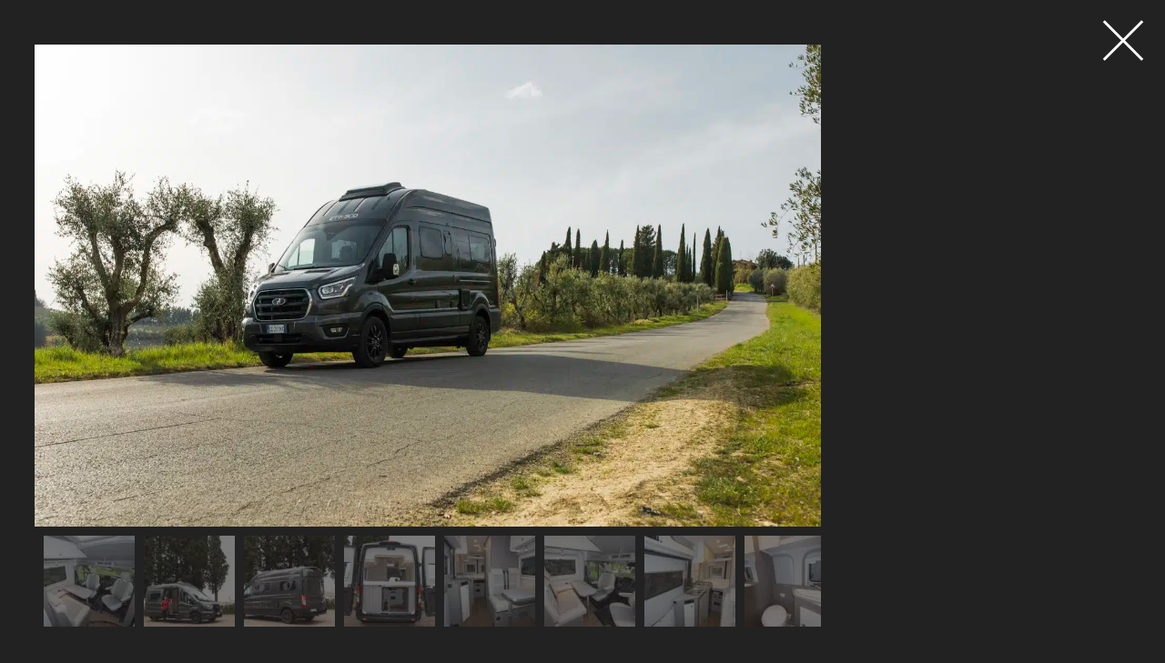

--- FILE ---
content_type: text/html; charset=UTF-8
request_url: https://www.planetvanmag.fr/actualite/essai-du-fourgon-etrusco-sur-ford-transit/photo/s5i4197-aspect-ratio-18-10/
body_size: 10666
content:
<!DOCTYPE html>
<html lang="fr-FR" class="full-height">
<head>
<meta charset="UTF-8" >
<meta name="viewport" id="viewport" content="width=device-width, initial-scale=1.0, maximum-scale=1.0, minimum-scale=1.0, user-scalable=no" />
<meta name="apple-mobile-web-app-capable" content="yes" />
<meta name="mobile-web-app-capable" content="yes" />
<meta name="format-detection" content="telephone=no" />
<meta http-equiv="X-UA-Compatible" content="IE=edge" />
<meta property="fb:app_id" content="547590179884736" />
<meta name='robots' content='noindex, follow' />
	<style>img:is([sizes="auto" i], [sizes^="auto," i]) { contain-intrinsic-size: 3000px 1500px }</style>
	
	<!-- This site is optimized with the Yoast SEO plugin v26.5 - https://yoast.com/wordpress/plugins/seo/ -->
	<title>s5i4197-aspect-ratio-18-10 - Planet Van Magazine</title>
	<meta name="description" content="Photo s5i4197-aspect-ratio-18-10" />
	<meta property="og:locale" content="fr_FR" />
	<meta property="og:type" content="article" />
	<meta property="og:title" content="s5i4197-aspect-ratio-18-10 - Planet Van Magazine" />
	<meta property="og:description" content="Photo s5i4197-aspect-ratio-18-10" />
	<meta property="og:url" content="https://www.planetvanmag.fr/actualite/essai-du-fourgon-etrusco-sur-ford-transit/photo/s5i4197-aspect-ratio-18-10/" />
	<meta property="og:site_name" content="Planet Van Magazine" />
	<meta property="article:modified_time" content="2022-10-06T09:09:19+00:00" />
	<meta property="og:image" content="https://www.planetvanmag.fr/actualite/essai-du-fourgon-etrusco-sur-ford-transit/photo/s5i4197-aspect-ratio-18-10" />
	<meta property="og:image:width" content="1500" />
	<meta property="og:image:height" content="833" />
	<meta property="og:image:type" content="image/jpeg" />
	<meta name="twitter:card" content="summary_large_image" />
	<script type="application/ld+json" class="yoast-schema-graph">{"@context":"https://schema.org","@graph":[{"@type":["WebPage","ItemPage"],"@id":"https://www.planetvanmag.fr/actualite/essai-du-fourgon-etrusco-sur-ford-transit/photo/s5i4197-aspect-ratio-18-10/","url":"https://www.planetvanmag.fr/actualite/essai-du-fourgon-etrusco-sur-ford-transit/photo/s5i4197-aspect-ratio-18-10/","name":"s5i4197-aspect-ratio-18-10 - Planet Van Magazine","isPartOf":{"@id":"https://www.planetvanmag.fr/#website"},"primaryImageOfPage":{"@id":"https://www.planetvanmag.fr/actualite/essai-du-fourgon-etrusco-sur-ford-transit/photo/s5i4197-aspect-ratio-18-10/#primaryimage"},"image":{"@id":"https://www.planetvanmag.fr/actualite/essai-du-fourgon-etrusco-sur-ford-transit/photo/s5i4197-aspect-ratio-18-10/#primaryimage"},"thumbnailUrl":"https://www.planetvanmag.fr/assets/uploads/2022/10/s5i4197-aspect-ratio-18-10.jpg","datePublished":"2022-10-06T09:08:48+00:00","dateModified":"2022-10-06T09:09:19+00:00","description":"Photo s5i4197-aspect-ratio-18-10","breadcrumb":{"@id":"https://www.planetvanmag.fr/actualite/essai-du-fourgon-etrusco-sur-ford-transit/photo/s5i4197-aspect-ratio-18-10/#breadcrumb"},"inLanguage":"fr-FR","potentialAction":[{"@type":"ReadAction","target":["https://www.planetvanmag.fr/actualite/essai-du-fourgon-etrusco-sur-ford-transit/photo/s5i4197-aspect-ratio-18-10/"]}]},{"@type":"ImageObject","inLanguage":"fr-FR","@id":"https://www.planetvanmag.fr/actualite/essai-du-fourgon-etrusco-sur-ford-transit/photo/s5i4197-aspect-ratio-18-10/#primaryimage","url":"https://www.planetvanmag.fr/assets/uploads/2022/10/s5i4197-aspect-ratio-18-10.jpg","contentUrl":"https://www.planetvanmag.fr/assets/uploads/2022/10/s5i4197-aspect-ratio-18-10.jpg","width":1500,"height":833},{"@type":"BreadcrumbList","@id":"https://www.planetvanmag.fr/actualite/essai-du-fourgon-etrusco-sur-ford-transit/photo/s5i4197-aspect-ratio-18-10/#breadcrumb","itemListElement":[{"@type":"ListItem","position":1,"name":"PlanetVan","item":"https://www.planetvanmag.fr/"},{"@type":"ListItem","position":2,"name":"Actualité","item":"https://www.planetvanmag.fr/actualite/"},{"@type":"ListItem","position":3,"name":"Essai du fourgon Etrusco sur Ford Transit","item":"https://www.planetvanmag.fr/actualite/essai-du-fourgon-etrusco-sur-ford-transit/"},{"@type":"ListItem","position":4,"name":"s5i4197-aspect-ratio-18-10"}]},{"@type":"WebSite","@id":"https://www.planetvanmag.fr/#website","url":"https://www.planetvanmag.fr/","name":"Planet Van Magazine","description":"Le magazine des tendances VANLIFE","potentialAction":[{"@type":"SearchAction","target":{"@type":"EntryPoint","urlTemplate":"https://www.planetvanmag.fr/?s={search_term_string}"},"query-input":{"@type":"PropertyValueSpecification","valueRequired":true,"valueName":"search_term_string"}}],"inLanguage":"fr-FR"},{"@type":"Person","@id":"https://www.planetvanmag.fr/#/schema/person/c7181a3fd99baf76a73c0fe3652b4e20","name":"Benoît di Benedetto"}]}</script>
	<!-- / Yoast SEO plugin. -->


<link rel='dns-prefetch' href='//maps.googleapis.com' />
<link rel='dns-prefetch' href='//use.typekit.net' />

<link rel='stylesheet' id='wp-block-library-css' href='https://www.planetvanmag.fr/yoursi/wp-includes/css/dist/block-library/style.min.css?ver=6.8.3' type='text/css' media='all' />
<style id='classic-theme-styles-inline-css' type='text/css'>
/*! This file is auto-generated */
.wp-block-button__link{color:#fff;background-color:#32373c;border-radius:9999px;box-shadow:none;text-decoration:none;padding:calc(.667em + 2px) calc(1.333em + 2px);font-size:1.125em}.wp-block-file__button{background:#32373c;color:#fff;text-decoration:none}
</style>
<style id='global-styles-inline-css' type='text/css'>
:root{--wp--preset--aspect-ratio--square: 1;--wp--preset--aspect-ratio--4-3: 4/3;--wp--preset--aspect-ratio--3-4: 3/4;--wp--preset--aspect-ratio--3-2: 3/2;--wp--preset--aspect-ratio--2-3: 2/3;--wp--preset--aspect-ratio--16-9: 16/9;--wp--preset--aspect-ratio--9-16: 9/16;--wp--preset--color--black: #000000;--wp--preset--color--cyan-bluish-gray: #abb8c3;--wp--preset--color--white: #ffffff;--wp--preset--color--pale-pink: #f78da7;--wp--preset--color--vivid-red: #cf2e2e;--wp--preset--color--luminous-vivid-orange: #ff6900;--wp--preset--color--luminous-vivid-amber: #fcb900;--wp--preset--color--light-green-cyan: #7bdcb5;--wp--preset--color--vivid-green-cyan: #00d084;--wp--preset--color--pale-cyan-blue: #8ed1fc;--wp--preset--color--vivid-cyan-blue: #0693e3;--wp--preset--color--vivid-purple: #9b51e0;--wp--preset--gradient--vivid-cyan-blue-to-vivid-purple: linear-gradient(135deg,rgba(6,147,227,1) 0%,rgb(155,81,224) 100%);--wp--preset--gradient--light-green-cyan-to-vivid-green-cyan: linear-gradient(135deg,rgb(122,220,180) 0%,rgb(0,208,130) 100%);--wp--preset--gradient--luminous-vivid-amber-to-luminous-vivid-orange: linear-gradient(135deg,rgba(252,185,0,1) 0%,rgba(255,105,0,1) 100%);--wp--preset--gradient--luminous-vivid-orange-to-vivid-red: linear-gradient(135deg,rgba(255,105,0,1) 0%,rgb(207,46,46) 100%);--wp--preset--gradient--very-light-gray-to-cyan-bluish-gray: linear-gradient(135deg,rgb(238,238,238) 0%,rgb(169,184,195) 100%);--wp--preset--gradient--cool-to-warm-spectrum: linear-gradient(135deg,rgb(74,234,220) 0%,rgb(151,120,209) 20%,rgb(207,42,186) 40%,rgb(238,44,130) 60%,rgb(251,105,98) 80%,rgb(254,248,76) 100%);--wp--preset--gradient--blush-light-purple: linear-gradient(135deg,rgb(255,206,236) 0%,rgb(152,150,240) 100%);--wp--preset--gradient--blush-bordeaux: linear-gradient(135deg,rgb(254,205,165) 0%,rgb(254,45,45) 50%,rgb(107,0,62) 100%);--wp--preset--gradient--luminous-dusk: linear-gradient(135deg,rgb(255,203,112) 0%,rgb(199,81,192) 50%,rgb(65,88,208) 100%);--wp--preset--gradient--pale-ocean: linear-gradient(135deg,rgb(255,245,203) 0%,rgb(182,227,212) 50%,rgb(51,167,181) 100%);--wp--preset--gradient--electric-grass: linear-gradient(135deg,rgb(202,248,128) 0%,rgb(113,206,126) 100%);--wp--preset--gradient--midnight: linear-gradient(135deg,rgb(2,3,129) 0%,rgb(40,116,252) 100%);--wp--preset--font-size--small: 13px;--wp--preset--font-size--medium: 20px;--wp--preset--font-size--large: 36px;--wp--preset--font-size--x-large: 42px;--wp--preset--spacing--20: 0.44rem;--wp--preset--spacing--30: 0.67rem;--wp--preset--spacing--40: 1rem;--wp--preset--spacing--50: 1.5rem;--wp--preset--spacing--60: 2.25rem;--wp--preset--spacing--70: 3.38rem;--wp--preset--spacing--80: 5.06rem;--wp--preset--shadow--natural: 6px 6px 9px rgba(0, 0, 0, 0.2);--wp--preset--shadow--deep: 12px 12px 50px rgba(0, 0, 0, 0.4);--wp--preset--shadow--sharp: 6px 6px 0px rgba(0, 0, 0, 0.2);--wp--preset--shadow--outlined: 6px 6px 0px -3px rgba(255, 255, 255, 1), 6px 6px rgba(0, 0, 0, 1);--wp--preset--shadow--crisp: 6px 6px 0px rgba(0, 0, 0, 1);}:where(.is-layout-flex){gap: 0.5em;}:where(.is-layout-grid){gap: 0.5em;}body .is-layout-flex{display: flex;}.is-layout-flex{flex-wrap: wrap;align-items: center;}.is-layout-flex > :is(*, div){margin: 0;}body .is-layout-grid{display: grid;}.is-layout-grid > :is(*, div){margin: 0;}:where(.wp-block-columns.is-layout-flex){gap: 2em;}:where(.wp-block-columns.is-layout-grid){gap: 2em;}:where(.wp-block-post-template.is-layout-flex){gap: 1.25em;}:where(.wp-block-post-template.is-layout-grid){gap: 1.25em;}.has-black-color{color: var(--wp--preset--color--black) !important;}.has-cyan-bluish-gray-color{color: var(--wp--preset--color--cyan-bluish-gray) !important;}.has-white-color{color: var(--wp--preset--color--white) !important;}.has-pale-pink-color{color: var(--wp--preset--color--pale-pink) !important;}.has-vivid-red-color{color: var(--wp--preset--color--vivid-red) !important;}.has-luminous-vivid-orange-color{color: var(--wp--preset--color--luminous-vivid-orange) !important;}.has-luminous-vivid-amber-color{color: var(--wp--preset--color--luminous-vivid-amber) !important;}.has-light-green-cyan-color{color: var(--wp--preset--color--light-green-cyan) !important;}.has-vivid-green-cyan-color{color: var(--wp--preset--color--vivid-green-cyan) !important;}.has-pale-cyan-blue-color{color: var(--wp--preset--color--pale-cyan-blue) !important;}.has-vivid-cyan-blue-color{color: var(--wp--preset--color--vivid-cyan-blue) !important;}.has-vivid-purple-color{color: var(--wp--preset--color--vivid-purple) !important;}.has-black-background-color{background-color: var(--wp--preset--color--black) !important;}.has-cyan-bluish-gray-background-color{background-color: var(--wp--preset--color--cyan-bluish-gray) !important;}.has-white-background-color{background-color: var(--wp--preset--color--white) !important;}.has-pale-pink-background-color{background-color: var(--wp--preset--color--pale-pink) !important;}.has-vivid-red-background-color{background-color: var(--wp--preset--color--vivid-red) !important;}.has-luminous-vivid-orange-background-color{background-color: var(--wp--preset--color--luminous-vivid-orange) !important;}.has-luminous-vivid-amber-background-color{background-color: var(--wp--preset--color--luminous-vivid-amber) !important;}.has-light-green-cyan-background-color{background-color: var(--wp--preset--color--light-green-cyan) !important;}.has-vivid-green-cyan-background-color{background-color: var(--wp--preset--color--vivid-green-cyan) !important;}.has-pale-cyan-blue-background-color{background-color: var(--wp--preset--color--pale-cyan-blue) !important;}.has-vivid-cyan-blue-background-color{background-color: var(--wp--preset--color--vivid-cyan-blue) !important;}.has-vivid-purple-background-color{background-color: var(--wp--preset--color--vivid-purple) !important;}.has-black-border-color{border-color: var(--wp--preset--color--black) !important;}.has-cyan-bluish-gray-border-color{border-color: var(--wp--preset--color--cyan-bluish-gray) !important;}.has-white-border-color{border-color: var(--wp--preset--color--white) !important;}.has-pale-pink-border-color{border-color: var(--wp--preset--color--pale-pink) !important;}.has-vivid-red-border-color{border-color: var(--wp--preset--color--vivid-red) !important;}.has-luminous-vivid-orange-border-color{border-color: var(--wp--preset--color--luminous-vivid-orange) !important;}.has-luminous-vivid-amber-border-color{border-color: var(--wp--preset--color--luminous-vivid-amber) !important;}.has-light-green-cyan-border-color{border-color: var(--wp--preset--color--light-green-cyan) !important;}.has-vivid-green-cyan-border-color{border-color: var(--wp--preset--color--vivid-green-cyan) !important;}.has-pale-cyan-blue-border-color{border-color: var(--wp--preset--color--pale-cyan-blue) !important;}.has-vivid-cyan-blue-border-color{border-color: var(--wp--preset--color--vivid-cyan-blue) !important;}.has-vivid-purple-border-color{border-color: var(--wp--preset--color--vivid-purple) !important;}.has-vivid-cyan-blue-to-vivid-purple-gradient-background{background: var(--wp--preset--gradient--vivid-cyan-blue-to-vivid-purple) !important;}.has-light-green-cyan-to-vivid-green-cyan-gradient-background{background: var(--wp--preset--gradient--light-green-cyan-to-vivid-green-cyan) !important;}.has-luminous-vivid-amber-to-luminous-vivid-orange-gradient-background{background: var(--wp--preset--gradient--luminous-vivid-amber-to-luminous-vivid-orange) !important;}.has-luminous-vivid-orange-to-vivid-red-gradient-background{background: var(--wp--preset--gradient--luminous-vivid-orange-to-vivid-red) !important;}.has-very-light-gray-to-cyan-bluish-gray-gradient-background{background: var(--wp--preset--gradient--very-light-gray-to-cyan-bluish-gray) !important;}.has-cool-to-warm-spectrum-gradient-background{background: var(--wp--preset--gradient--cool-to-warm-spectrum) !important;}.has-blush-light-purple-gradient-background{background: var(--wp--preset--gradient--blush-light-purple) !important;}.has-blush-bordeaux-gradient-background{background: var(--wp--preset--gradient--blush-bordeaux) !important;}.has-luminous-dusk-gradient-background{background: var(--wp--preset--gradient--luminous-dusk) !important;}.has-pale-ocean-gradient-background{background: var(--wp--preset--gradient--pale-ocean) !important;}.has-electric-grass-gradient-background{background: var(--wp--preset--gradient--electric-grass) !important;}.has-midnight-gradient-background{background: var(--wp--preset--gradient--midnight) !important;}.has-small-font-size{font-size: var(--wp--preset--font-size--small) !important;}.has-medium-font-size{font-size: var(--wp--preset--font-size--medium) !important;}.has-large-font-size{font-size: var(--wp--preset--font-size--large) !important;}.has-x-large-font-size{font-size: var(--wp--preset--font-size--x-large) !important;}
:where(.wp-block-post-template.is-layout-flex){gap: 1.25em;}:where(.wp-block-post-template.is-layout-grid){gap: 1.25em;}
:where(.wp-block-columns.is-layout-flex){gap: 2em;}:where(.wp-block-columns.is-layout-grid){gap: 2em;}
:root :where(.wp-block-pullquote){font-size: 1.5em;line-height: 1.6;}
</style>
<link data-minify="1" rel='stylesheet' id='dashicons-css' href='https://www.planetvanmag.fr/assets/cache/min/1/yoursi/wp-includes/css/dashicons.min.css?ver=1738965359' type='text/css' media='all' />
<style id='wpgb-head-inline-css' type='text/css'>
.wp-grid-builder:not(.wpgb-template),.wpgb-facet{opacity:0.01}.wpgb-facet fieldset{margin:0;padding:0;border:none;outline:none;box-shadow:none}.wpgb-facet fieldset:last-child{margin-bottom:40px;}.wpgb-facet fieldset legend.wpgb-sr-only{height:1px;width:1px}
</style>
<link data-minify="1" rel='stylesheet' id='planet-van-font-css' href='https://www.planetvanmag.fr/assets/cache/min/1/jct2oln.css?ver=1738965359' type='text/css' media='all' />
<link data-minify="1" rel='stylesheet' id='edicamp-css' href='https://www.planetvanmag.fr/assets/cache/min/1/assets/themes/click-mag/style.css?ver=1738965359' type='text/css' media='all' />
<link data-minify="1" rel='stylesheet' id='mvp-media-queries-css' href='https://www.planetvanmag.fr/assets/cache/min/1/assets/themes/click-mag/css/media-queries.css?ver=1738965359' type='text/css' media='all' />
<link data-minify="1" rel='stylesheet' id='planet-van-css' href='https://www.planetvanmag.fr/assets/cache/min/1/assets/uploads/wp-less/planet-van/css/planet-van-1f6462a2fa.css?ver=1738965359' type='text/css' media='all' />
<link rel='stylesheet' id='mvp-custom-style-css' href='https://www.planetvanmag.fr/assets/themes/planet-van/style.css?ver=6.8.3' type='text/css' media='all' />
<style id='mvp-custom-style-inline-css' type='text/css'>


#mvp-wallpaper {
	background: url() no-repeat 50% 0;
	}

a,
a:visited,
.post-info-name a,
.woocommerce .woocommerce-breadcrumb a {
	color: #0077ee;
	}

a:hover,
nav.mvp-fly-nav-menu ul li a:hover,
.mvp-feat1-story-text h2:hover,
.mvp-feat2-sub-text h2:hover,
.mvp-feat3-text h2:hover,
.mvp-main-blog-text h2:hover,
.mvp-trend-widget-text h2:hover,
.mvp-related-text a:hover,
ul.mvp-post-soc-list li.mvp-post-soc-comm:hover,
span.mvp-author-box-soc:hover,
.woocommerce .woocommerce-breadcrumb a:hover,
h3.mvp-authors-list-head a:hover,
.mvp-authors-widget-wrap span.mvp-main-blog-cat:hover,
.mvp-wide-widget-text h2:hover,
.mvp-side-widget a:hover,
.mvp-blog-col-text h2:hover,
#mvp-nav-menu ul li ul.mvp-mega-list li a:hover {
	color: #d3131c !important;
	}

.mvp-fly-top:hover,
span.mvp-feat1-main-cat,
span.mvp-feat2-sub-cat,
span.mvp-feat3-cat,
span.mvp-blog-col-cat,
span.mvp-feat2-main-cat,
.mvp-trend-widget-img:after,
.mvp-feat-vid-but,
.mvp-feat-gal-but,
span.mvp-post-cat,
.mvp-prev-next-text a,
.mvp-prev-next-text a:visited,
.mvp-prev-next-text a:hover,
#mvp-comments-button a,
#mvp-comments-button span.mvp-comment-but-text,
a.mvp-inf-more-but:hover,
.mvp-side-widget .mvp-tag-cloud a:hover,
span.mvp-ad-rel-but {
	background: #d3131c;
	}

.mvp-fly-top:hover {
	border: 1px solid #d3131c;
	}

h4.mvp-post-header {
	border-top: 1px solid #d3131c;
	}

.woocommerce .widget_price_filter .ui-slider .ui-slider-range,
.woocommerce .widget_price_filter .ui-slider .ui-slider-handle,
.woocommerce span.onsale,
.woocommerce #respond input#submit.alt,
.woocommerce a.button.alt,
.woocommerce button.button.alt,
.woocommerce input.button.alt,
.woocommerce #respond input#submit.alt:hover,
.woocommerce a.button.alt:hover,
.woocommerce button.button.alt:hover,
.woocommerce input.button.alt:hover {
	background-color: #d3131c;
	}

nav.mvp-fly-nav-menu ul li.menu-item-has-children:after,
span.mvp-blog-cat,
span.mvp-main-blog-cat,
h4.mvp-side-widget-head,
h4.mvp-post-bot-head,
#mvp-comments-button span.mvp-comment-but-text,
span.mvp-post-header,
.woocommerce .star-rating span:before,
span.mvp-related-head {
	color: #d3131c;
	}

#mvp-nav-wrap,
.mvp-main-nav-cont {
	background: #ffffff;
	}

#mvp-nav-menu ul li a,
span.mvp-nav-search-but,
span.mvp-nav-soc-but {
	color: #444444;
	}

.mvp-fly-but-wrap span,
.mvp-search-but-wrap span {
	background: #444444;
	}

#mvp-nav-menu ul li.menu-item-has-children ul.sub-menu li a:after,
#mvp-nav-menu ul li.menu-item-has-children ul.sub-menu li ul.sub-menu li a:after,
#mvp-nav-menu ul li.menu-item-has-children ul.sub-menu li ul.sub-menu li ul.sub-menu li a:after,
#mvp-nav-menu ul li.menu-item-has-children ul.mvp-mega-list li a:after,
#mvp-nav-menu ul li.menu-item-has-children a:after {
	border-color: #444444 transparent transparent transparent;
	}

#mvp-nav-menu ul li:hover a,
span.mvp-nav-search-but:hover,
span.mvp-nav-soc-but:hover {
	color: #fdacc8 !important;
	}

#mvp-nav-menu ul li.menu-item-has-children:hover a:after {
	border-color: #fdacc8 transparent transparent transparent !important;
	}

.mvp-feat1-story-text h2,
.mvp-feat2-sub-text h2,
.mvp-feat1-trend-text h2,
.mvp-feat3-text h2,
.mvp-blog-col-text h2,
.mvp-main-blog-text h2,
.mvp-trend-widget-text h2,
.mvp-wide-widget-text h2,
.mvp-related-text a {
	color: #222222;
	}

#mvp-content-main,
.rwp-summary,
.rwp-u-review__comment {
	font-family: 'urw-form', serif;
	}

#mvp-nav-menu ul li a,
nav.mvp-fly-nav-menu ul li a,
#mvp-foot-nav ul.menu li a {
	font-family: 'dunbar-tall', sans-serif;
	}

.mvp-feat2-main-title h2,
h1.mvp-post-title,
#mvp-nav-soc-title h4 {
	font-family: 'dunbar-tall', sans-serif;
	}

.mvp-feat1-story-text h2,
.mvp-feat2-sub-text h2,
.mvp-feat1-trend-text h2,
.mvp-feat3-text h2,
.mvp-blog-col-text h2,
.mvp-main-blog-text h2,
.mvp-trend-widget-text h2,
.mvp-wide-widget-text h2,
.mvp-related-text a,
.mvp-prev-next-text a,
.mvp-prev-next-text a:visited,
.mvp-prev-next-text a:hover,
#mvp-404 h1,
h1.mvp-author-top-head,
#mvp-nav-menu ul li ul.mvp-mega-list li a,
#mvp-content-main blockquote p,
#woo-content h1.page-title,
.woocommerce div.product .product_title,
.woocommerce ul.products li.product h3,
.mvp-authors-list-posts a,
.mvp-side-widget a {
	font-family: 'dunbar-tall', sans-serif;
	}

span.mvp-feat1-main-cat,
span.mvp-feat2-sub-cat,
span.mvp-blog-col-cat,
span.mvp-blog-cat,
h4.mvp-main-blog-head,
h1.mvp-main-blog-head,
span.mvp-main-blog-cat,
h4.mvp-side-widget-head,
span.mvp-post-cat,
h4.mvp-post-bot-head,
span.mvp-post-header,
h1.mvp-arch-head,
h4.mvp-arch-head,
.woocommerce ul.product_list_widget span.product-title,
.woocommerce ul.product_list_widget li a,
.woocommerce #reviews #comments ol.commentlist li .comment-text p.meta,
.woocommerce .related h2,
.woocommerce div.product .woocommerce-tabs .panel h2,
.woocommerce div.product .product_title,
#mvp-content-main h1,
#mvp-content-main h2,
#mvp-content-main h3,
#mvp-content-main h4,
#mvp-content-main h5,
#mvp-content-main h6,
#woo-content h1.page-title,
.woocommerce .woocommerce-breadcrumb,
h3.mvp-authors-list-head a,
span.mvp-authors-list-post-head {
	font-family: 'dunbar-tall', sans-serif;
	}

		

	#mvp-ad-rel-wrap {
		display: none;
		}
		

	#mvp-ad-rel-bot {
		padding-top: 10px;
		}
		

	.mvp-nav-links {
		display: none;
		}
		
</style>
<link data-minify="1" rel='stylesheet' id='mvp-reset-css' href='https://www.planetvanmag.fr/assets/cache/min/1/assets/themes/click-mag/css/reset.css?ver=1738965359' type='text/css' media='all' />
<link data-minify="1" rel='stylesheet' id='wp_mailjet_form_builder_widget-widget-front-styles-css' href='https://www.planetvanmag.fr/assets/cache/min/1/assets/plugins/mailjet-for-wordpress/src/widgetformbuilder/css/front-widget.css?ver=1738965359' type='text/css' media='all' />
<script type="text/javascript" src="https://maps.googleapis.com/maps/api/js?key=AIzaSyDxwmmhuUJhH_vfzZ_KlVDKaswYUw20mHE&amp;ver=6.8.3" id="google-js"></script>
<script type="text/javascript" src="https://www.planetvanmag.fr/yoursi/wp-includes/js/jquery/jquery.min.js?ver=3.7.1" id="jquery-core-js"></script>
<script type="text/javascript" src="https://www.planetvanmag.fr/yoursi/wp-includes/js/jquery/jquery-migrate.min.js?ver=3.4.1" id="jquery-migrate-js"></script>
<link rel="https://api.w.org/" href="https://www.planetvanmag.fr/wp-json/" /><link rel="alternate" title="JSON" type="application/json" href="https://www.planetvanmag.fr/wp-json/wp/v2/media/19128" /><noscript><style>.wp-grid-builder .wpgb-card.wpgb-card-hidden .wpgb-card-wrapper{opacity:1!important;visibility:visible!important;transform:none!important}.wpgb-facet {opacity:1!important;pointer-events:auto!important}.wpgb-facet *:not(.wpgb-pagination-facet){display:none}</style></noscript><meta name="jungleup" content="fea01ee6f090694020a1be1b8833f840">
    <script type='text/javascript'>window.dataLayer = window.dataLayer || [];
dataLayer.push({
    'page_type': 'attachment'
});
</script>
<link rel="icon" href="https://www.planetvanmag.fr/assets/uploads/2021/09/cropped-favicone_planetvan_240px_2-100x100.png" sizes="32x32" />
<link rel="icon" href="https://www.planetvanmag.fr/assets/uploads/2021/09/cropped-favicone_planetvan_240px_2-300x300.png" sizes="192x192" />
<link rel="apple-touch-icon" href="https://www.planetvanmag.fr/assets/uploads/2021/09/cropped-favicone_planetvan_240px_2-300x300.png" />
<meta name="msapplication-TileImage" content="https://www.planetvanmag.fr/assets/uploads/2021/09/cropped-favicone_planetvan_240px_2-300x300.png" />

	<link rel='dns-prefetch' href='//www.googletagmanager.com'>
	
	<script>(function(w,d,s,l,i){w[l]=w[l]||[];w[l].push({'gtm.start':
new Date().getTime(),event:'gtm.js'});var f=d.getElementsByTagName(s)[0],
j=d.createElement(s),dl=l!='dataLayer'?'&l='+l:'';j.async=true;j.src=
'//www.googletagmanager.com/gtm.js?id='+i+dl;f.parentNode.insertBefore(j,f);
})(window,document,'script','dataLayer','GTM-W87NMRT');</script>
<noscript><style id="rocket-lazyload-nojs-css">.rll-youtube-player, [data-lazy-src]{display:none !important;}</style></noscript><meta name="generator" content="WP Rocket 3.20.0.2" data-wpr-features="wpr_minify_js wpr_lazyload_images wpr_lazyload_iframes wpr_minify_css wpr_preload_links wpr_desktop" /></head>
<body class="attachment wp-singular attachment-template-default single single-attachment postid-19128 attachmentid-19128 attachment-jpeg wp-embed-responsive wp-theme-click-mag wp-child-theme-planet-van">
	<noscript><iframe src="https://www.googletagmanager.com/ns.html?id=GTM-W87NMRT" height="0" width="0" style="display:none;visibility:hidden"></iframe></noscript><header data-rocket-location-hash="ccda0923821b25cf89f515bf7b221ac4" id="mvp-post-head" class="left relative">
	<a href="https://www.planetvanmag.fr/actualite/essai-du-fourgon-etrusco-sur-ford-transit/">
		<div class="mvp-search-but-wrap">
			<span></span>
			<span></span>
		</div>
	</a>
</header>
<div id="mvp-full-wrap" >

	<div data-rocket-location-hash="1a2404e17cd1ac367637db2c303c9763" class="flex-left relative">
		
		<section data-rocket-location-hash="f1fcb04c328c0c8c955853ddde5cba68" class="mvp-post-gallery-wrap left relative">
			<div id="slider" class="mvp-post-gallery-top left relative ">
			    <ul class="mvp-post-gallery-top-list slides">
		       	    <li>
		       	    							<picture class="attachment-post">
<source type="image/webp" data-lazy-srcset="https://www.planetvanmag.fr/assets/uploads/2022/10/s5i4197-aspect-ratio-18-10.jpg.webp"/>
<img src="data:image/svg+xml,%3Csvg%20xmlns='http://www.w3.org/2000/svg'%20viewBox='0%200%200%200'%3E%3C/svg%3E" alt="s5i4197-aspect-ratio-18-10" data-lazy-src="https://www.planetvanmag.fr/assets/uploads/2022/10/s5i4197-aspect-ratio-18-10.jpg"/><noscript><img src="https://www.planetvanmag.fr/assets/uploads/2022/10/s5i4197-aspect-ratio-18-10.jpg" alt="s5i4197-aspect-ratio-18-10"/></noscript>
</picture>

		                <p></p>
		            </li>
			    </ul>
			    <ul class="flex-direction-nav">
			    					    
			    </ul>
			</div>
			<div id="carousel" class="mvp-post-gallery-bot left relative">
			    <ul class="mvp-post-gallery-bot-list slides">
			        			            <li class="">
			                <a href="https://www.planetvanmag.fr/actualite/essai-du-fourgon-etrusco-sur-ford-transit/photo/_z6a3130/" title=""><picture>
<source type="image/webp" data-lazy-srcset="https://www.planetvanmag.fr/assets/uploads/2022/10/z6a3130-100x100.jpg.webp"/>
<img src="data:image/svg+xml,%3Csvg%20xmlns='http://www.w3.org/2000/svg'%20viewBox='0%200%200%200'%3E%3C/svg%3E" alt="Thumbnail of" data-lazy-src="https://www.planetvanmag.fr/assets/uploads/2022/10/z6a3130-100x100.jpg"/><noscript><img src="https://www.planetvanmag.fr/assets/uploads/2022/10/z6a3130-100x100.jpg" alt="Thumbnail of"/></noscript>
</picture>
</a>
			            </li>
			        			            <li class="">
			                <a href="https://www.planetvanmag.fr/actualite/essai-du-fourgon-etrusco-sur-ford-transit/photo/_z6a2981/" title=""><picture>
<source type="image/webp" data-lazy-srcset="https://www.planetvanmag.fr/assets/uploads/2022/10/z6a2981-100x100.jpg.webp"/>
<img src="data:image/svg+xml,%3Csvg%20xmlns='http://www.w3.org/2000/svg'%20viewBox='0%200%200%200'%3E%3C/svg%3E" alt="Thumbnail of" data-lazy-src="https://www.planetvanmag.fr/assets/uploads/2022/10/z6a2981-100x100.jpg"/><noscript><img src="https://www.planetvanmag.fr/assets/uploads/2022/10/z6a2981-100x100.jpg" alt="Thumbnail of"/></noscript>
</picture>
</a>
			            </li>
			        			            <li class="">
			                <a href="https://www.planetvanmag.fr/actualite/essai-du-fourgon-etrusco-sur-ford-transit/photo/_z6a3004/" title=""><picture>
<source type="image/webp" data-lazy-srcset="https://www.planetvanmag.fr/assets/uploads/2022/10/z6a3004-100x100.jpg.webp"/>
<img src="data:image/svg+xml,%3Csvg%20xmlns='http://www.w3.org/2000/svg'%20viewBox='0%200%200%200'%3E%3C/svg%3E" alt="Thumbnail of" data-lazy-src="https://www.planetvanmag.fr/assets/uploads/2022/10/z6a3004-100x100.jpg"/><noscript><img src="https://www.planetvanmag.fr/assets/uploads/2022/10/z6a3004-100x100.jpg" alt="Thumbnail of"/></noscript>
</picture>
</a>
			            </li>
			        			            <li class="">
			                <a href="https://www.planetvanmag.fr/actualite/essai-du-fourgon-etrusco-sur-ford-transit/photo/_z6a3015/" title=""><picture>
<source type="image/webp" data-lazy-srcset="https://www.planetvanmag.fr/assets/uploads/2022/10/z6a3015-100x100.jpg.webp"/>
<img src="data:image/svg+xml,%3Csvg%20xmlns='http://www.w3.org/2000/svg'%20viewBox='0%200%200%200'%3E%3C/svg%3E" alt="Thumbnail of" data-lazy-src="https://www.planetvanmag.fr/assets/uploads/2022/10/z6a3015-100x100.jpg"/><noscript><img src="https://www.planetvanmag.fr/assets/uploads/2022/10/z6a3015-100x100.jpg" alt="Thumbnail of"/></noscript>
</picture>
</a>
			            </li>
			        			            <li class="">
			                <a href="https://www.planetvanmag.fr/actualite/essai-du-fourgon-etrusco-sur-ford-transit/photo/_z6a3031/" title=""><picture>
<source type="image/webp" data-lazy-srcset="https://www.planetvanmag.fr/assets/uploads/2022/10/z6a3031-100x100.jpg.webp"/>
<img src="data:image/svg+xml,%3Csvg%20xmlns='http://www.w3.org/2000/svg'%20viewBox='0%200%200%200'%3E%3C/svg%3E" alt="Thumbnail of" data-lazy-src="https://www.planetvanmag.fr/assets/uploads/2022/10/z6a3031-100x100.jpg"/><noscript><img src="https://www.planetvanmag.fr/assets/uploads/2022/10/z6a3031-100x100.jpg" alt="Thumbnail of"/></noscript>
</picture>
</a>
			            </li>
			        			            <li class="">
			                <a href="https://www.planetvanmag.fr/actualite/essai-du-fourgon-etrusco-sur-ford-transit/photo/_z6a3065/" title=""><picture>
<source type="image/webp" data-lazy-srcset="https://www.planetvanmag.fr/assets/uploads/2022/10/z6a3065-100x100.jpg.webp"/>
<img src="data:image/svg+xml,%3Csvg%20xmlns='http://www.w3.org/2000/svg'%20viewBox='0%200%200%200'%3E%3C/svg%3E" alt="Thumbnail of" data-lazy-src="https://www.planetvanmag.fr/assets/uploads/2022/10/z6a3065-100x100.jpg"/><noscript><img src="https://www.planetvanmag.fr/assets/uploads/2022/10/z6a3065-100x100.jpg" alt="Thumbnail of"/></noscript>
</picture>
</a>
			            </li>
			        			            <li class="">
			                <a href="https://www.planetvanmag.fr/actualite/essai-du-fourgon-etrusco-sur-ford-transit/photo/_z6a3075/" title=""><picture>
<source type="image/webp" data-lazy-srcset="https://www.planetvanmag.fr/assets/uploads/2022/10/z6a3075-100x100.jpg.webp"/>
<img src="data:image/svg+xml,%3Csvg%20xmlns='http://www.w3.org/2000/svg'%20viewBox='0%200%200%200'%3E%3C/svg%3E" alt="Thumbnail of" data-lazy-src="https://www.planetvanmag.fr/assets/uploads/2022/10/z6a3075-100x100.jpg"/><noscript><img src="https://www.planetvanmag.fr/assets/uploads/2022/10/z6a3075-100x100.jpg" alt="Thumbnail of"/></noscript>
</picture>
</a>
			            </li>
			        			            <li class="">
			                <a href="https://www.planetvanmag.fr/actualite/essai-du-fourgon-etrusco-sur-ford-transit/photo/_z6a3110/" title=""><picture>
<source type="image/webp" data-lazy-srcset="https://www.planetvanmag.fr/assets/uploads/2022/10/z6a3110-100x100.jpg.webp"/>
<img src="data:image/svg+xml,%3Csvg%20xmlns='http://www.w3.org/2000/svg'%20viewBox='0%200%200%200'%3E%3C/svg%3E" alt="Thumbnail of" data-lazy-src="https://www.planetvanmag.fr/assets/uploads/2022/10/z6a3110-100x100.jpg"/><noscript><img src="https://www.planetvanmag.fr/assets/uploads/2022/10/z6a3110-100x100.jpg" alt="Thumbnail of"/></noscript>
</picture>
</a>
			            </li>
			        			    </ul>
			</div>
		
		</section>

	</div>
	<div data-rocket-location-hash="7091b6c9a1b63a172612cf60d4c2ff65" id="mvp-side-wrap" class="flex-right">
		
		<div data-rocket-location-hash="f7ccd0965603b37e790c8e8a3aa251e2" id="planettag-MPU-haut"></div>
	</div>
</div>	

<script type="speculationrules">
{"prefetch":[{"source":"document","where":{"and":[{"href_matches":"\/*"},{"not":{"href_matches":["\/yoursi\/wp-*.php","\/yoursi\/wp-admin\/*","\/assets\/uploads\/*","\/assets\/*","\/assets\/plugins\/*","\/assets\/themes\/planet-van\/*","\/assets\/themes\/click-mag\/*","\/*\\?(.+)"]}},{"not":{"selector_matches":"a[rel~=\"nofollow\"]"}},{"not":{"selector_matches":".no-prefetch, .no-prefetch a"}}]},"eagerness":"conservative"}]}
</script>
<script type="text/javascript" id="rocket-browser-checker-js-after">
/* <![CDATA[ */
"use strict";var _createClass=function(){function defineProperties(target,props){for(var i=0;i<props.length;i++){var descriptor=props[i];descriptor.enumerable=descriptor.enumerable||!1,descriptor.configurable=!0,"value"in descriptor&&(descriptor.writable=!0),Object.defineProperty(target,descriptor.key,descriptor)}}return function(Constructor,protoProps,staticProps){return protoProps&&defineProperties(Constructor.prototype,protoProps),staticProps&&defineProperties(Constructor,staticProps),Constructor}}();function _classCallCheck(instance,Constructor){if(!(instance instanceof Constructor))throw new TypeError("Cannot call a class as a function")}var RocketBrowserCompatibilityChecker=function(){function RocketBrowserCompatibilityChecker(options){_classCallCheck(this,RocketBrowserCompatibilityChecker),this.passiveSupported=!1,this._checkPassiveOption(this),this.options=!!this.passiveSupported&&options}return _createClass(RocketBrowserCompatibilityChecker,[{key:"_checkPassiveOption",value:function(self){try{var options={get passive(){return!(self.passiveSupported=!0)}};window.addEventListener("test",null,options),window.removeEventListener("test",null,options)}catch(err){self.passiveSupported=!1}}},{key:"initRequestIdleCallback",value:function(){!1 in window&&(window.requestIdleCallback=function(cb){var start=Date.now();return setTimeout(function(){cb({didTimeout:!1,timeRemaining:function(){return Math.max(0,50-(Date.now()-start))}})},1)}),!1 in window&&(window.cancelIdleCallback=function(id){return clearTimeout(id)})}},{key:"isDataSaverModeOn",value:function(){return"connection"in navigator&&!0===navigator.connection.saveData}},{key:"supportsLinkPrefetch",value:function(){var elem=document.createElement("link");return elem.relList&&elem.relList.supports&&elem.relList.supports("prefetch")&&window.IntersectionObserver&&"isIntersecting"in IntersectionObserverEntry.prototype}},{key:"isSlowConnection",value:function(){return"connection"in navigator&&"effectiveType"in navigator.connection&&("2g"===navigator.connection.effectiveType||"slow-2g"===navigator.connection.effectiveType)}}]),RocketBrowserCompatibilityChecker}();
/* ]]> */
</script>
<script type="text/javascript" id="rocket-preload-links-js-extra">
/* <![CDATA[ */
var RocketPreloadLinksConfig = {"excludeUris":"\/(?:.+\/)?feed(?:\/(?:.+\/?)?)?$|\/(?:.+\/)?embed\/|\/(index.php\/)?(.*)wp-json(\/.*|$)|\/refer\/|\/go\/|\/recommend\/|\/recommends\/","usesTrailingSlash":"1","imageExt":"jpg|jpeg|gif|png|tiff|bmp|webp|avif|pdf|doc|docx|xls|xlsx|php","fileExt":"jpg|jpeg|gif|png|tiff|bmp|webp|avif|pdf|doc|docx|xls|xlsx|php|html|htm","siteUrl":"https:\/\/www.planetvanmag.fr","onHoverDelay":"100","rateThrottle":"3"};
/* ]]> */
</script>
<script type="text/javascript" id="rocket-preload-links-js-after">
/* <![CDATA[ */
(function() {
"use strict";var r="function"==typeof Symbol&&"symbol"==typeof Symbol.iterator?function(e){return typeof e}:function(e){return e&&"function"==typeof Symbol&&e.constructor===Symbol&&e!==Symbol.prototype?"symbol":typeof e},e=function(){function i(e,t){for(var n=0;n<t.length;n++){var i=t[n];i.enumerable=i.enumerable||!1,i.configurable=!0,"value"in i&&(i.writable=!0),Object.defineProperty(e,i.key,i)}}return function(e,t,n){return t&&i(e.prototype,t),n&&i(e,n),e}}();function i(e,t){if(!(e instanceof t))throw new TypeError("Cannot call a class as a function")}var t=function(){function n(e,t){i(this,n),this.browser=e,this.config=t,this.options=this.browser.options,this.prefetched=new Set,this.eventTime=null,this.threshold=1111,this.numOnHover=0}return e(n,[{key:"init",value:function(){!this.browser.supportsLinkPrefetch()||this.browser.isDataSaverModeOn()||this.browser.isSlowConnection()||(this.regex={excludeUris:RegExp(this.config.excludeUris,"i"),images:RegExp(".("+this.config.imageExt+")$","i"),fileExt:RegExp(".("+this.config.fileExt+")$","i")},this._initListeners(this))}},{key:"_initListeners",value:function(e){-1<this.config.onHoverDelay&&document.addEventListener("mouseover",e.listener.bind(e),e.listenerOptions),document.addEventListener("mousedown",e.listener.bind(e),e.listenerOptions),document.addEventListener("touchstart",e.listener.bind(e),e.listenerOptions)}},{key:"listener",value:function(e){var t=e.target.closest("a"),n=this._prepareUrl(t);if(null!==n)switch(e.type){case"mousedown":case"touchstart":this._addPrefetchLink(n);break;case"mouseover":this._earlyPrefetch(t,n,"mouseout")}}},{key:"_earlyPrefetch",value:function(t,e,n){var i=this,r=setTimeout(function(){if(r=null,0===i.numOnHover)setTimeout(function(){return i.numOnHover=0},1e3);else if(i.numOnHover>i.config.rateThrottle)return;i.numOnHover++,i._addPrefetchLink(e)},this.config.onHoverDelay);t.addEventListener(n,function e(){t.removeEventListener(n,e,{passive:!0}),null!==r&&(clearTimeout(r),r=null)},{passive:!0})}},{key:"_addPrefetchLink",value:function(i){return this.prefetched.add(i.href),new Promise(function(e,t){var n=document.createElement("link");n.rel="prefetch",n.href=i.href,n.onload=e,n.onerror=t,document.head.appendChild(n)}).catch(function(){})}},{key:"_prepareUrl",value:function(e){if(null===e||"object"!==(void 0===e?"undefined":r(e))||!1 in e||-1===["http:","https:"].indexOf(e.protocol))return null;var t=e.href.substring(0,this.config.siteUrl.length),n=this._getPathname(e.href,t),i={original:e.href,protocol:e.protocol,origin:t,pathname:n,href:t+n};return this._isLinkOk(i)?i:null}},{key:"_getPathname",value:function(e,t){var n=t?e.substring(this.config.siteUrl.length):e;return n.startsWith("/")||(n="/"+n),this._shouldAddTrailingSlash(n)?n+"/":n}},{key:"_shouldAddTrailingSlash",value:function(e){return this.config.usesTrailingSlash&&!e.endsWith("/")&&!this.regex.fileExt.test(e)}},{key:"_isLinkOk",value:function(e){return null!==e&&"object"===(void 0===e?"undefined":r(e))&&(!this.prefetched.has(e.href)&&e.origin===this.config.siteUrl&&-1===e.href.indexOf("?")&&-1===e.href.indexOf("#")&&!this.regex.excludeUris.test(e.href)&&!this.regex.images.test(e.href))}}],[{key:"run",value:function(){"undefined"!=typeof RocketPreloadLinksConfig&&new n(new RocketBrowserCompatibilityChecker({capture:!0,passive:!0}),RocketPreloadLinksConfig).init()}}]),n}();t.run();
}());
/* ]]> */
</script>
<script data-minify="1" type="text/javascript" src="https://www.planetvanmag.fr/assets/cache/min/1/assets/themes/click-mag/js/flexslider.js?ver=1738965359" id="flexslider-js"></script>
<script data-minify="1" type="text/javascript" src="https://www.planetvanmag.fr/assets/cache/min/1/assets/themes/planet-van/js/main.js?ver=1738965359" id="main-js"></script>
<script data-minify="1" type="text/javascript" src="https://www.planetvanmag.fr/assets/cache/min/1/assets/themes/click-mag/js/scripts.js?ver=1738965359" id="clickmag-js"></script>
<script data-minify="1" type="text/javascript" src="https://www.planetvanmag.fr/assets/cache/min/1/assets/themes/click-mag/js/retina.js?ver=1738965359" id="retina-js"></script>
<script type="text/javascript" src="https://www.planetvanmag.fr/assets/themes/click-mag/js/mvpcustom.js?ver=6.8.3" id="mvp-custom-js"></script>
<script type="text/javascript" id="mvp-custom-js-after">
/* <![CDATA[ */
	jQuery(document).ready(function($) {
	var aboveHeight = $("#mvp-head-top").outerHeight();
	var previousScroll = 0;
	    $(window).scroll(function(event){
			var scroll = $(this).scrollTop();
			var elementOffset = $("#mvp-post-content-mid").offset().top;
			var distance = (elementOffset - scroll);
	    	if ($(window).scrollTop() > aboveHeight){
	    		$("#mvp-nav-wrap").addClass("mvp-fixed").css("top","0");
	    		$("#mvp-main-wrap").addClass("mvp-fixed-next");
	    		if(scroll < previousScroll) {
					$(".mvp-fly-top").addClass("mvp-to-top");
				} else {
					$(".mvp-fly-top").removeClass("mvp-to-top");
				}
	    	} else {
	    		$("#mvp-nav-wrap").removeClass("mvp-fixed");
	    		$("#mvp-main-wrap").removeClass("mvp-fixed-next");
	    		$(".mvp-fly-top").removeClass("mvp-to-top");
	    	}
	    	if (distance < 60){
	    		if(scroll > previousScroll) {
					$("#mvp-nav-soc-bar").addClass("mvp-nav-soc-down");
				} else {
					$("#mvp-nav-soc-bar").removeClass("mvp-nav-soc-down");
				}
			}
			previousScroll = scroll;
		});
	});
	

	jQuery(document).ready(function($) {
	// Main Menu Dropdown Toggle
	$(".menu-item-has-children a").click(function(event){
	  event.stopPropagation();
  	});

	$(".menu-item-has-children").click(function(){
    	  $(this).addClass("toggled");
    	  if($(".menu-item-has-children").hasClass("toggled"))
    	  {
    	  $(this).children("ul").toggle();
	  $(".mvp-fly-nav-menu").getNiceScroll().resize();
	  }
	  $(this).toggleClass("tog-minus");
    	  return false;
  	});

	// Main Menu Scroll
	  $(".mvp-fly-nav-menu").niceScroll({cursorcolor:"#888",cursorwidth: 7,cursorborder: 0,zindex:999999});
	});
	

	jQuery(document).ready(function($) {
	$(".infinite-content").infinitescroll({
	  navSelector: ".mvp-nav-links",
	  nextSelector: ".mvp-nav-links a:first",
	  itemSelector: ".infinite-post",
	  errorCallback: function(){ $(".mvp-inf-more-but").css("display", "none") }
	});
	$(window).unbind(".infscr");
	$(".mvp-inf-more-but").click(function(){
   		$(".infinite-content").infinitescroll("retrieve");
        	return false;
	});
		if ($(".mvp-nav-links a").length) {
			$(".mvp-inf-more-but").css("display","inline-block");
		} else {
			$(".mvp-inf-more-but").css("display","none");
		}
	});
	
/* ]]> */
</script>
<script type="text/javascript" src="https://www.planetvanmag.fr/assets/themes/click-mag/js/jquery.infinitescroll.min.js?ver=6.8.3" id="infinitescroll-js"></script>
<script type="text/javascript" id="wp_mailjet_form_builder_widget-front-script-js-extra">
/* <![CDATA[ */
var mjWidget = {"ajax_url":"https:\/\/www.planetvanmag.fr\/yoursi\/wp-admin\/admin-ajax.php"};
/* ]]> */
</script>
<script data-minify="1" type="text/javascript" src="https://www.planetvanmag.fr/assets/cache/min/1/assets/plugins/mailjet-for-wordpress/src/widgetformbuilder/js/front-widget.js?ver=1738965359" id="wp_mailjet_form_builder_widget-front-script-js"></script>
<script>window.lazyLoadOptions=[{elements_selector:"img[data-lazy-src],.rocket-lazyload,iframe[data-lazy-src]",data_src:"lazy-src",data_srcset:"lazy-srcset",data_sizes:"lazy-sizes",class_loading:"lazyloading",class_loaded:"lazyloaded",threshold:300,callback_loaded:function(element){if(element.tagName==="IFRAME"&&element.dataset.rocketLazyload=="fitvidscompatible"){if(element.classList.contains("lazyloaded")){if(typeof window.jQuery!="undefined"){if(jQuery.fn.fitVids){jQuery(element).parent().fitVids()}}}}}},{elements_selector:".rocket-lazyload",data_src:"lazy-src",data_srcset:"lazy-srcset",data_sizes:"lazy-sizes",class_loading:"lazyloading",class_loaded:"lazyloaded",threshold:300,}];window.addEventListener('LazyLoad::Initialized',function(e){var lazyLoadInstance=e.detail.instance;if(window.MutationObserver){var observer=new MutationObserver(function(mutations){var image_count=0;var iframe_count=0;var rocketlazy_count=0;mutations.forEach(function(mutation){for(var i=0;i<mutation.addedNodes.length;i++){if(typeof mutation.addedNodes[i].getElementsByTagName!=='function'){continue}
if(typeof mutation.addedNodes[i].getElementsByClassName!=='function'){continue}
images=mutation.addedNodes[i].getElementsByTagName('img');is_image=mutation.addedNodes[i].tagName=="IMG";iframes=mutation.addedNodes[i].getElementsByTagName('iframe');is_iframe=mutation.addedNodes[i].tagName=="IFRAME";rocket_lazy=mutation.addedNodes[i].getElementsByClassName('rocket-lazyload');image_count+=images.length;iframe_count+=iframes.length;rocketlazy_count+=rocket_lazy.length;if(is_image){image_count+=1}
if(is_iframe){iframe_count+=1}}});if(image_count>0||iframe_count>0||rocketlazy_count>0){lazyLoadInstance.update()}});var b=document.getElementsByTagName("body")[0];var config={childList:!0,subtree:!0};observer.observe(b,config)}},!1)</script><script data-no-minify="1" async src="https://www.planetvanmag.fr/assets/plugins/wp-rocket/assets/js/lazyload/17.8.3/lazyload.min.js"></script><div data-rocket-location-hash="856732c5fa13ac0fc3d01100b22e8b1b" id="fb-root"></div>
	<script async defer crossorigin="anonymous" src="https://connect.facebook.net/fr_FR/sdk.js#xfbml=1&version=v12.0&appId=547590179884736&autoLogAppEvents=1" nonce="vP2drFLh"></script>
<script>var rocket_beacon_data = {"ajax_url":"https:\/\/www.planetvanmag.fr\/yoursi\/wp-admin\/admin-ajax.php","nonce":"12f3dbb06e","url":"https:\/\/www.planetvanmag.fr\/actualite\/essai-du-fourgon-etrusco-sur-ford-transit\/photo\/s5i4197-aspect-ratio-18-10","is_mobile":false,"width_threshold":1600,"height_threshold":700,"delay":500,"debug":null,"status":{"atf":true,"lrc":true,"preconnect_external_domain":true},"elements":"img, video, picture, p, main, div, li, svg, section, header, span","lrc_threshold":1800,"preconnect_external_domain_elements":["link","script","iframe"],"preconnect_external_domain_exclusions":["static.cloudflareinsights.com","rel=\"profile\"","rel=\"preconnect\"","rel=\"dns-prefetch\"","rel=\"icon\""]}</script><script data-name="wpr-wpr-beacon" src='https://www.planetvanmag.fr/assets/plugins/wp-rocket/assets/js/wpr-beacon.min.js' async></script></body>
</html>
<!-- This website is like a Rocket, isn't it? Performance optimized by WP Rocket. Learn more: https://wp-rocket.me -->

--- FILE ---
content_type: text/html; charset=utf-8
request_url: https://www.google.com/recaptcha/api2/aframe
body_size: 268
content:
<!DOCTYPE HTML><html><head><meta http-equiv="content-type" content="text/html; charset=UTF-8"></head><body><script nonce="3kcDao_njHGQ8Jv1E9bkrw">/** Anti-fraud and anti-abuse applications only. See google.com/recaptcha */ try{var clients={'sodar':'https://pagead2.googlesyndication.com/pagead/sodar?'};window.addEventListener("message",function(a){try{if(a.source===window.parent){var b=JSON.parse(a.data);var c=clients[b['id']];if(c){var d=document.createElement('img');d.src=c+b['params']+'&rc='+(localStorage.getItem("rc::a")?sessionStorage.getItem("rc::b"):"");window.document.body.appendChild(d);sessionStorage.setItem("rc::e",parseInt(sessionStorage.getItem("rc::e")||0)+1);localStorage.setItem("rc::h",'1768696546927');}}}catch(b){}});window.parent.postMessage("_grecaptcha_ready", "*");}catch(b){}</script></body></html>

--- FILE ---
content_type: application/javascript; charset=utf-8
request_url: https://fundingchoicesmessages.google.com/f/AGSKWxUfaZSlfchUogzcLKRDdQdiwVhcyatMhj4V9xvAJralR97CyW1oi9j3K7lWGmycLJ0EO40Xue3HFrw0b8IOJL0bTHEkJSsOlT6kbasuMUqlm8cZQHvXWQXiIuntq0t9dFOABtd8wMwQPikHt8uP5nM0uttHhBTac9vo_MIlSsb3l-wWc0b-E9-3CD7x/_/admixer_/ButtonAd_/googad300by600./468x60-/160-600.
body_size: -1294
content:
window['b832e6ea-0422-4232-a5a6-456eea331e8c'] = true;